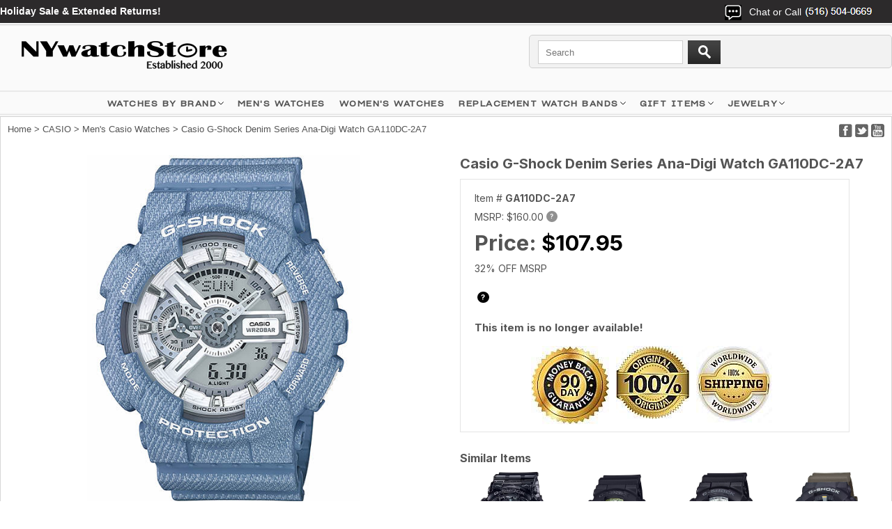

--- FILE ---
content_type: text/html
request_url: https://www.nywatchstore.com/ga110dc-2a7.html
body_size: 12713
content:
<!DOCTYPE html PUBLIC "-//W3C//DTD XHTML 1.0 Strict//EN" "http://www.w3.org/TR/xhtml1/DTD/xhtml1-strict.dtd"><html><head><meta charset="utf-8" /><title>Casio G-Shock Denim Series Ana-Digi Watch GA110DC-2A7</title><meta name="Description" content="Shop for an authentic, brand new Casio G-Shock Denim Series Ana-Digi Watch GA110DC-2A7 at NYWatchStore. Affordable worldwide shipping options. 90 Day moneyback guarantee." /><meta name="Keywords" content="Casio,G-Shock,Denim,Series,Ana-Digi,Watch,GA110DC-2A7" /><link href="https://fonts.googleapis.com/css2?family=Inter:wght@100..900&display=swap" rel="stylesheet">

<!-- Google Tag Manager -->
<script>(function(w,d,s,l,i){w[l]=w[l]||[];w[l].push({'gtm.start':
new Date().getTime(),event:'gtm.js'});var f=d.getElementsByTagName(s)[0],
j=d.createElement(s),dl=l!='dataLayer'?'&l='+l:'';j.async=true;j.src=
'https://www.googletagmanager.com/gtm.js?id='+i+dl;f.parentNode.insertBefore(j,f);
})(window,document,'script','dataLayer','GTM-WFM4KJPD');</script>
<!-- End Google Tag Manager -->

<meta name="viewport" content="width=device-width, initial-scale=1.0,minimum-scale=1.0" />

<link rel="shortcut icon" href="https://turbifycdn.com/ty/cdn/4-watches/favicon.ico" >
<link rel="icon" href="https://turbifycdn.com/ty/cdn/4-watches/favicon.ico" type="image/gif" >

<script type="text/javascript" src="https://fab26.com/inventory/js/sfd-jquery.min.js"></script>
<!--<script type="text/javascript" src="https://fab26.com/inventory/js/searchbuildfilters.js" async></script>-->

<link rel="stylesheet" type="text/css" href="https://fab26.com/inventory/css/sfd-style.css" />
<meta property="og:title" content="Casio G-Shock Denim Series Ana-Digi Watch GA110DC-2A7"><meta property="og:description" content="Shop for an authentic, brand new Casio G-Shock Denim Series Ana-Digi Watch GA110DC-2A7 at NYWatchStore. Affordable worldwide shipping options. 90 Day moneyback guarantee."><meta property="og:image" content="https://s.turbifycdn.com/aah/4-watches/casio-g-shock-denim-series-ana-digi-watch-ga110dc-2a7-79.jpg"><meta property="og:url" content="https://www.nywatchstore.com/ga110dc-2a7.html"><meta name="twitter:title" content="Casio G-Shock Denim Series Ana-Digi Watch GA110DC-2A7"><meta name="twitter:description" content="Shop for an authentic, brand new Casio G-Shock Denim Series Ana-Digi Watch GA110DC-2A7 at NYWatchStore. Affordable worldwide shipping options. 90 Day moneyback guarantee."><meta name="twitter:image" content="https://s.turbifycdn.com/aah/4-watches/casio-g-shock-denim-series-ana-digi-watch-ga110dc-2a7-79.jpg"><meta name="twitter:url" content="https://www.nywatchstore.com/ga110dc-2a7.html"><meta name="twitter:card" content="summary"><script language="JavaScript">
<!--
function MM_openBrWindow(theURL,winName,features) { //v2.0
  window.open(theURL,winName,features);
}
//-->
function clearText(thefield){
if (thefield.defaultValue==thefield.value)
thefield.value = ""
} 
</script></head><body><div class="header"><div class="wrapper" style="height:168px;"><script type="text/javascript" id="yfc_loader" src="https://turbifycdn.com/store/migration/loader-min-1.0.34.js?q=4-watches&ts=1769215790&p=1&h=secure.nywatchstore.com"></script> <div id="ys_superbar">
	   <div id="ys_cpers">
		<div id="yscp_welcome_msg"></div>
		<div id="yscp_signin_link"></div>
		<div id="yscp_myaccount_link"></div>
		<div id="yscp_signout_link"></div>
	   </div>
	   <div id="yfc_mini"></div>
	   <div class="ys_clear"></div>
	</div>
      <img src="https://sep.turbifycdn.com/ty/cdn/4-watches/mobile-menu-icon.png" alt="Menu" id="mobile-menu-icon" /><ul id="mobile-menu" style="display:none"><li><a href="#" class="plus" title="WATCHES BY BRAND">WATCHES BY BRAND</a><ul><li><a href="adidas.html" title="ADIDAS">ADIDAS</a></li><li><a href="casiobabyg.html" title="BABY-G">BABY-G</a></li><li><a href="bcbgeneration.html" title="BCBGeneration">BCBGeneration</a></li><li><a href="bcbg.html" title="BCBGMAXAZRIA">BCBGMAXAZRIA</a></li><li><a href="bulovamens.html" title="BULOVA">BULOVA</a></li><li><a href="ckcalvinklein.html" title="CALVIN KLEIN ck ">CALVIN KLEIN ck </a></li><li><a href="casio.html" title="CASIO">CASIO</a></li><li><a href="casioak-mods-ga2100.html" title="CASIOAK MODS">CASIOAK MODS</a></li><li><a href="cawaall.html" title="CATERPILLAR CAT">CATERPILLAR CAT</a></li><li><a href="citizenmens.html" title="CITIZEN">CITIZEN</a></li><li><a href="columbia.html" title="COLUMBIA">COLUMBIA</a></li><li><a href="dkny.html" title="DKNY">DKNY</a></li><li><a href="festinawatches.html" title="FESTINA">FESTINA</a></li><li><a href="casiogshock.html" title="G-SHOCK">G-SHOCK</a></li><li><a href="casio-g-shock-mods-metal.html" title="G-SHOCK MODS">G-SHOCK MODS</a></li><li><a href="guess.html" title="GUESS">GUESS</a></li><li><a href="hugoboss.html" title="HUGO BOSS">HUGO BOSS</a></li><li><a href="ice.html" title="ICE-WATCH">ICE-WATCH</a></li><li><a href="kennethcole.html" title="KENNETH COLE NY">KENNETH COLE NY</a></li><li><a href="luminoxwatches.html" title="LUMINOX">LUMINOX</a></li><li><a href="mido-watches.html" title="MIDO">MIDO</a></li><li><a href="maserati.html" title="MASERATI">MASERATI</a></li><li><a href="michaelkors.html" title="MICHAEL KORS">MICHAEL KORS</a></li><li><a href="nauticawatches.html" title="NAUTICA">NAUTICA</a></li><li><a href="orientwatches.html" title="ORIENT">ORIENT</a></li><li><a href="caspat.html" title="PATHFINDER (PRO TREK)">PATHFINDER (PRO TREK)</a></li><li><a href="philipp-plein-watches.html" title="PHILIPP PLEIN">PHILIPP PLEIN</a></li><li><a href="polar.html" title="POLAR">POLAR</a></li><li><a href="puma.html" title="PUMA">PUMA</a></li><li><a href="seiko.html" title="SEIKO">SEIKO</a></li><li><a href="skagen.html" title="SKAGEN">SKAGEN</a></li><li><a href="te.html" title="TED BAKER">TED BAKER</a></li><li><a href="timex.html" title="TIMEX">TIMEX</a></li><li><a href="toywatch.html" title="TOYWATCH">TOYWATCH</a></li><li><a href="vestal.html" title="VESTAL">VESTAL</a></li></ul></li><li><a href="sfd-search-results.html?q=gents+watch&amp;submit.x=0&amp;submit.y=0#sortby=-1&amp;sortdir=-1&amp;page=1&amp;numcols=4&amp;perpage=200" title="MEN'S WATCHES">MEN'S WATCHES</a></li><li><a href="sfd-search-results.html?q=women%27s&amp;submit.x=0&amp;submit.y=0#sortby=-1&amp;sortdir=-1&amp;page=1&amp;numcols=4&amp;perpage=200" title="WOMEN'S WATCHES">WOMEN'S WATCHES</a></li><li><a href="watchbands.html">REPLACEMENT WATCH BANDS</a></li>
<li><a href="ouriel.html">14K GOLD JEWELRY</a></li>
<li><a href="https://www.nywatchstore.com/sfd-search-results.html?q=clearance&submit.x=0&submit.y=0#sortby=-1&sortdir=-1&page=1&numcols=4&perpage=200" style="color:#f66;">CLEARANCE SALE</a></li>
<li><a href="mens-personalized-engraved-leather-bracelet.html">MEN'S ENGRAVED BRACELETS</a></li>
<li><a href="personalized-name-engraved-necklace-pendants.html">PERSONALIZED ENGRAVED NECKLACES</a></li>
<li><a href="mens-personalized-steel-cufflinks.html">PERSONALIZED CUFFLINKS</a></li>
<li><a href="womens-purse-clutch-wallets.html">LADIES PERSONALIZED WALLETS</a></li>
<li><a href="cellphonecases.html">PERSONALIZED PHONE CASES</a></li>
<li><a href="apple-airpods-cases.html">AIRPODS CASES</a></li>
<li><a href="zippolighters.html">ZIPPO LIGHTERS</a></li>
<li><a href="contact1.html">CONTACT US</a></li></ul><div class="topbar"><span class="livechat"></span><span class="ship"><B><a style="color:#fff;" href="https://www.nywatchstore.com/sfd-search-results.html?q=clearance&submit.x=0&submit.y=0#sortby=-1&sortdir=-1&page=1&numcols=4&perpage=96"> Holiday Sale & Extended Returns!</a></B></span><span class="login"><span>Chat or Call</span> <img src="https://sep.turbifycdn.com/ty/cdn/4-watches/sfd-header-phone-number.jpg?v1" alt="Chat or Call" />
<div class="dropdown">
	<a href="tel:+15165040669" class="calllink" title="Tap here to call us!" target="_blank" rel="noopener">Call</a>
	<!--<a href="#" class="livechatlink" title="Tap here to Live Chat">Chat</a>-->
	<a href="https://api.whatsapp.com/send?phone=15165040669&text=Hi&source=&data=&app_absent=" class="whatsapplink" title="Tap here to Live Chat" target="_blank" rel="noopener">WhatsApp</a>
	<a href="mailto:info@nywatchstore.com" class="emaillink" title="Tap here to Email us!" target="_blank" rel="noopener">Email</a>
</div></span><span id="TinyCountryFlag" style="margin-left:20px;"></span></div><a href="index.html" class="logo-link" title="Brand Name Wrist Watches"><img src="https://s.turbifycdn.com/aah/4-watches/orient-4.jpg" width="371" height="62" border="0" hspace="0" vspace="0" alt="Brand Name Wrist Watches" class="logo" /></a><!--
<form action="http://www.nywatchstore.com/nsearch.html" class="search">
	<input type="hidden" name="vwcatalog" value="4-watches" />
	<input type="search" id="livesearch" name="query" class="query" value="" placeholder="Search" autocomplete="off">
	<input type="image" name="submit" class="searchgo" src="https://turbifycdn.com/ty/cdn/4-watches/go.gif" />
	<a href="https://secure.nywatchstore.com/4-watches/cgi-bin/wg-order?4-watches" class="vc">View Cart</a>
</form>
-->
<form action="sfd-search-results.html" class="search" method="get">
	<input type="search" id="livesearch" name="q" class="query" value="" placeholder="Search" autocomplete="off">
	<input type="image" name="submit" class="searchgo" src="https://turbifycdn.com/ty/cdn/4-watches/go.gif" />
	<a href="https://secure.nywatchstore.com/4-watches/cgi-bin/wg-order?4-watches" class="vc">View Cart</a>
</form><div id="livesearchresult"></div><div class="ship2"><b><a style="color:#f66;" href="https://www.nywatchstore.com/sfd-search-results.html?q=clearance&submit.x=0&submit.y=0#sortby=-1&sortdir=-1&page=1&numcols=4&perpage=96"> Holiday Sale & Extended Returns!</a></b></div></div><div class="site-nav"><div class="site-nav__items"><div class="site-nav__item has-menu"><a href="#" class="site-nav__link" title="Watches by Brand">WATCHES BY BRAND</a><div class="nav-menu-container absolute left-0 w-full overflow-hidden hidden lg:block z-2"><div class="nav-menu w-full bg-gray-75 z-1"><div class="container contained"><div class="mega-menu__cols"><div class="mega-menu__links grid-container"><div class="block"><div class="box"><div class="letter">A</div><a href="adidas.html" title="ADIDAS">ADIDAS</a></div><div class="box"><div class="letter">B</div><a href="casiobabyg.html" title="BABY-G">BABY-G</a><a href="bcbgeneration.html" title="BCBGeneration">BCBGeneration</a><a href="bcbg.html" title="BCBGMAXAZRIA">BCBGMAXAZRIA</a><a href="bulovamens.html" title="BULOVA">BULOVA</a></div><div class="box"><div class="letter">C</div><a href="ckcalvinklein.html" title="CALVIN KLEIN ck ">CALVIN KLEIN ck </a><a href="casio.html" title="CASIO">CASIO</a><a href="casioak-mods-ga2100.html" title="CASIOAK MODS">CASIOAK MODS</a><a href="cawaall.html" title="CATERPILLAR CAT">CATERPILLAR CAT</a><a href="citizenmens.html" title="CITIZEN">CITIZEN</a><a href="columbia.html" title="COLUMBIA">COLUMBIA</a></div></div><div class="block"><div class="box"><div class="letter">D</div><a href="diesel.html" title="DIESEL">DIESEL</a><a href="dkny.html" title="DKNY">DKNY</a></div><div class="box"><div class="letter">F</div><a href="festinawatches.html" title="FESTINA">FESTINA</a></div><div class="box"><div class="letter">G</div><a href="casiogshock.html" title="G-SHOCK">G-SHOCK</a><a href="casio-g-shock-mods-metal.html" title="G-SHOCK MODS">G-SHOCK MODS</a><a href="guess.html" title="GUESS">GUESS</a><a href="gifts.html" title="GIFT ITEMS">GIFT ITEMS</a></div><div class="box"><div class="letter">H</div><a href="hugoboss.html" title="HUGO BOSS">HUGO BOSS</a></div><div class="box"><div class="letter">I</div><a href="ice.html" title="ICE-WATCH">ICE-WATCH</a></div></div><div class="block"><div class="box"><div class="letter">J</div><a href="junghans-watches.html" title="JUNGHANS">JUNGHANS</a></div><div class="box"><div class="letter">K</div><a href="kennethcole.html" title="KENNETH COLE NY">KENNETH COLE NY</a></div><div class="box"><div class="letter">L</div><a href="luminoxwatches.html" title="LUMINOX">LUMINOX</a></div><div class="box"><div class="letter">M</div><a href="maserati.html" title="MASERATI">MASERATI</a><a href="michaelkors.html" title="MICHAEL KORS">MICHAEL KORS</a><a href="menswatches.html" title="MEN'S WATCHES">MEN'S WATCHES</a><a href="mido-watches.html" title="MIDO">MIDO</a></div><div class="box"><div class="letter">N</div><a href="nauticawatches.html" title="NAUTICA">NAUTICA</a></div></div><div class="block"><div class="box"><div class="letter">O</div><a href="orientwatches.html" title="ORIENT">ORIENT</a></div><div class="box"><div class="letter">P</div><a href="caspat.html" title="PATHFINDER (PRO TREK)">PATHFINDER (PRO TREK)</a><a href="philipp-plein-watches.html" title="PHILIPP PLEIN">PHILIPP PLEIN</a><a href="puma.html" title="PUMA">PUMA</a></div><div class="box"><div class="letter">R</div><a href="watchbands.html" title="Replacement Watch Bands">Replacement Watch Bands</a></div><div class="box"><div class="letter">S</div><a href="seiko.html" title="SEIKO">SEIKO</a><a href="skagen.html" title="SKAGEN">SKAGEN</a><a href="category.html" title="SHOP BY CATEGORY">SHOP BY CATEGORY</a><a href="shopbybrand.html" title="SHOP BY BRAND">SHOP BY BRAND</a></div></div><div class="block"><div class="box"><div class="letter">T</div><a href="te.html" title="TED BAKER">TED BAKER</a><a href="timex.html" title="TIMEX">TIMEX</a><a href="toywatch.html" title="TOYWATCH">TOYWATCH</a><a href="tissot.html" title="TISSOT 1853">TISSOT 1853</a></div><div class="box"><div class="letter">V</div><a href="vestal.html" title="VESTAL">VESTAL</a><a href="victorinox.html" title="VICTORINOX">VICTORINOX</a></div><div class="box"><div class="letter">W</div><a href="wengerwatches.html" title="WENGER">WENGER</a></div><div class="box"><div class="letter">Z</div><a href="zippolighters.html" title="ZIPPO LIGHTERS">ZIPPO LIGHTERS</a><a href="archived.html" title="Zereshk">Zereshk</a></div></div></div></div></div></div></div><div class="nav-veil nav-menu-veil hidden lg:block"></div></div><div class="site-nav__item"><a href="https://www.nywatchstore.com/sfd-search-results.html?q=gents+watch&submit.x=0&submit.y=0#sortby=-1&sortdir=-1&page=1&numcols=4&perpage=200" class="site-nav__link" title="Explore a Variety of Men's Watches">MEN'S WATCHES</a></div>
<div class="site-nav__item"><a href="https://www.nywatchstore.com/sfd-search-results.html?q=women%27s&submit.x=0&submit.y=0#sortby=-1&sortdir=-1&page=1&numcols=4&perpage=200" class="site-nav__link" title="Explore a Variety of Women's Watches">WOMEN'S WATCHES</a></div><div class="site-nav__item has-menu"><a href="watchbands.html" class="site-nav__link" title="Replacement Watch Bands">Replacement Watch Bands</a><div class="nav-menu-container absolute left-0 w-full overflow-hidden hidden lg:block z-2 text-black"><div class="nav-menu w-full bg-gray-75 z-1 transform-gpu"><div class="container contained"><div class="mega-menu__cols gridcols"><div class="mega-menu__links"><h2>Replacement Watch Bands</h2><div class="links"><a href="lewast.html" title="Leather Watch Straps">Leather Watch Straps</a><a href="mewaba.html" title="Metal Watch Bands">Metal Watch Bands</a><a href="siwaba.html" title="Silicone Watch Bands">Silicone Watch Bands</a><a href="cewaba.html" title="Ceramic Watch Bands">Ceramic Watch Bands</a><a href="nywast.html" title="Nylon Watch Straps">Nylon Watch Straps</a><a href="woodbands.html" title="Wooden Watch Bands">Wooden Watch Bands</a><a href="replacement-watch-bands.html" title="Replacement Bands by Name Brand">Replacement Bands by Name Brand</a><a href="rebabysi.html" title="Replacement Bands By Size">Replacement Bands By Size</a><a href="curved-end-watch-bands.html" title="Curved End Watch Bands">Curved End Watch Bands</a></div></div><div class="mega-menu-imgs"><table width="100%">
	<tr>
		<td>
			<a href="mewaba.html" title="Metal Watch Bracelets"><img src="https://sep.turbifycdn.com/ty/cdn/4-watches/nav-steel-bands.jpg" alt="Metal watch bracelet" /></a>
			<a href="mewaba.html" title="Metal Watch Bands">Metal Watch Bracelets</a>
		</td>
		<td>
			<a href="lewast.html" title="Leather Watch Straps"><img src="https://sep.turbifycdn.com/ty/cdn/4-watches/nav-leather-bands.jpg" alt="Leather Watch Straps" /></a>
			<a href="lewast.html" title="Leather Watch Straps">Leather Watch Straps</a>
		</td>
	</tr>
</table></div></div></div></div></div><div class="nav-veil nav-menu-veil hidden lg:block"></div></div><div class="site-nav__item has-menu"><a href="gifts.html" class="site-nav__link" title="GIFT ITEMS">GIFT ITEMS</a><div class="nav-menu-container absolute left-0 w-full overflow-hidden hidden lg:block z-2 text-black"><div class="nav-menu w-full bg-gray-75 z-1 transform-gpu"><div class="container contained"><div class="mega-menu__cols gridcols"><div class="mega-menu__links"><h2>GIFT ITEMS</h2><div class="links"><a href="zippolighters.html" title="ZIPPO LIGHTERS">ZIPPO LIGHTERS</a><a href="personalized-name-engraved-necklace-pendants.html" title="Personalized Necklace Pendants">Personalized Necklace Pendants</a><a href="mens-personalized-engraved-leather-bracelet.html" title="Personalized Leather Bracelets">Personalized Leather Bracelets</a><a href="dog-tags-necklaces.html" title="Laser Engraved Dog Tags">Laser Engraved Dog Tags</a><a href="mens-personalized-steel-cufflinks.html" title="Personalized Cufflinks">Personalized Cufflinks</a><a href="apple-airpods-cases.html" title="Apple Airpods Cases">Apple Airpods Cases</a><a href="cellphonecases.html" title="Personalized Phone Cases">Personalized Phone Cases</a><a href="womens-purse-clutch-wallets.html" title="Personalized Ladies Purses">Personalized Ladies Purses</a><a href="jewelry.html" title="JEWELRY">JEWELRY</a></div></div><div class="mega-menu-imgs"><table width="100%">
	<tr>
		<td>
			<a href="mens-personalized-steel-cufflinks.html" title="Personalized Cufflinks"><img src="https://sep.turbifycdn.com/ty/cdn/4-watches/nav-cufflinks-logo2.jpg" alt="Personalized Cufflinks" /></a>
			<a href="mens-personalized-steel-cufflinks.html" title="Personalized Cufflinks">Personalized Cufflinks</a>
		</td>
		<td>
			<a href="mens-personalized-engraved-leather-bracelet.html" title="Personalized Bracelets"><img src="https://sep.turbifycdn.com/ty/cdn/4-watches/nav-bracelet-logo.jpg" alt="Personalized Bracelets" /></a>
			<a href="mens-personalized-engraved-leather-bracelet.html" title="Personalized Bracelets">Personalized Bracelets</a>
		</td>
	</tr>
</table></div></div></div></div></div><div class="nav-veil nav-menu-veil hidden lg:block"></div></div><div class="site-nav__item has-menu"><a href="jewelry.html" class="site-nav__link" title="JEWELRY">JEWELRY</a><div class="nav-menu-container absolute left-0 w-full overflow-hidden hidden lg:block z-2 text-black"><div class="nav-menu w-full bg-gray-75 z-1 transform-gpu"><div class="container contained"><div class="mega-menu__cols gridcols"><div class="mega-menu__links"><h2>JEWELRY</h2><div class="links"><a href="personalized-name-engraved-necklace-pendants.html" title="Personalized Necklace Pendants">Personalized Necklace Pendants</a><a href="mens-personalized-engraved-leather-bracelet.html" title="Personalized Leather Bracelets">Personalized Leather Bracelets</a><a href="dog-tags-necklaces.html" title="Laser Engraved Dog Tags">Laser Engraved Dog Tags</a></div></div><div class="mega-menu-imgs"><table width="100%">
	<tr>
		<td>
			<a href="personalized-name-engraved-necklace-pendants.html" title="Personalized Engraved Pendants"><img src="https://sep.turbifycdn.com/ty/cdn/4-watches/nav-pendant-logo.jpg" alt="Personalized Engraved Pendants" /></a>
			<a href="personalized-name-engraved-necklace-pendants.html" title="Personalized Engraving Necklace Pendants">Personalized Engraved Pendants</a>
		</td>
		<td>
			<a href="dog-tags-necklaces.html" title="Laser Engraved Dog Tags"><img src="https://sep.turbifycdn.com/ty/cdn/4-watches/nav-dogtag-logo.jpg" alt="Laser Engraved Dog Tags" /></a>
			<a href="dog-tags-necklaces.html" title="Laser Engraved Dog Tags">Laser Engraved Dog Tags</a>
		</td>
	</tr>
</table></div></div></div></div></div><div class="nav-veil nav-menu-veil hidden lg:block"></div></div></div></div></div><div class="wrapper"><div class="middle"><div class="social2"><a href="https://www.facebook.com/pages/NYWatchStorecom/132543873489008"><img src="https://turbifycdn.com/ty/cdn/4-watches/mb-social-btn1.jpg" alt="Facebook" /></a>
<a href="#"><img src="https://turbifycdn.com/ty/cdn/4-watches/mb-social-btn2.jpg" alt="Twitter" /></a>
<a href="https://www.youtube.com/user/nywatchstore"><img src="https://turbifycdn.com/ty/cdn/4-watches/mb-social-btn3.jpg" alt="Youtube" /></a></div><div class="item-br"><div class="breadcrumbs"><a href="index.html">Home</a> &gt; <a href="casio.html">CASIO</a> &gt; <a href="mecawa1.html">Men's Casio Watches</a> &gt; Casio G-Shock Denim Series Ana-Digi Watch GA110DC-2A7</div></div><div itemscope="itemscope" itemtype="http://schema.org/Product"><meta content="http://nywatchstore.com/ga110dc-2a7.html" itemprop="url" /><div itemscope="itemscope" itemtype="https://schema.org/Brand" itemprop="brand"><meta content="Casio" itemprop="name" /></div><meta content="Casio" itemprop="manufacturer" /><meta content="Blue" itemprop="color" /><meta content="GA110DC-2A7" itemprop="sku" /><meta content="GA110DC-2A7" itemprop="mpn" /><meta content="GA110DC-2A7" itemprop="model" /><div class="itemcell1"><div class="desktop-imgs" style="display:block !important;"><div><a href="https://s.turbifycdn.com/aah/4-watches/casio-g-shock-denim-series-ana-digi-watch-ga110dc-2a7-79.jpg" class="jqzoom fancybox" title="Casio G-Shock Denim Series Ana-Digi Watch GA110DC-2A7" rel="gal1" rev="insets"><img style="width:auto;max-height:500px;" itemprop="image" src="https://s.turbifycdn.com/aah/4-watches/casio-g-shock-denim-series-ana-digi-watch-ga110dc-2a7-79.jpg" alt="Casio G-Shock Denim Series Ana-Digi Watch GA110DC-2A7" /></a></div><div class="clear"></div><ul class="insets-ul"><li class="youtube"><a href="https://www.youtube.com/embed/tU_YelUSYW0" class="iframevideoitempage fancybox.iframe" title="Casio G-Shock Denim Series Ana-Digi Watch GA110DC-2A7"><img src="https://s.turbifycdn.com/aah/4-watches/men-s-luminox-bear-grylls-survival-sea-series-watch-3723-98.jpg" width="74" height="76" border="0" hspace="0" vspace="0" alt="YouTube Video" /></a></li><script>$(document).ready(function() {$(".iframevideoitempage").fancybox({maxWidth:1050, maxHeight:600, fitToView:false, width:'70%', height:'70%', autoSize:false, closeClick:false, openEffect:'none', closeEffect:'none'});})</script><li><table><tr><td><a href="https://s.turbifycdn.com/aah/4-watches/casio-g-shock-denim-series-ana-digi-watch-ga110dc-2a7-79.jpg" class="zoomThumbActive" title="Casio G-Shock Denim Series Ana-Digi Watch GA110DC-2A7" rev="insets" rel="{gallery: 'gal1', smallimage: 'https://s.turbifycdn.com/aah/4-watches/casio-g-shock-denim-series-ana-digi-watch-ga110dc-2a7-83.jpg',largeimage: 'https://s.turbifycdn.com/aah/4-watches/casio-g-shock-denim-series-ana-digi-watch-ga110dc-2a7-79.jpg'}"><img src="https://s.turbifycdn.com/aah/4-watches/casio-g-shock-denim-series-ana-digi-watch-ga110dc-2a7-84.jpg" alt="Casio G-Shock Denim Series Ana-Digi Watch GA110DC-2A7" /></a></td></tr></table></li><li><table><tr><td><a href="https://s.turbifycdn.com/aah/4-watches/casio-g-shock-denim-series-ana-digi-watch-ga110dc-2a7-80.jpg" title="Casio G-Shock Denim Series Ana-Digi Watch GA110DC-2A7" rev="insets" rel="{gallery: 'gal1', smallimage: 'https://s.turbifycdn.com/aah/4-watches/casio-g-shock-denim-series-ana-digi-watch-ga110dc-2a7-80.jpg',largeimage: 'https://s.turbifycdn.com/aah/4-watches/casio-g-shock-denim-series-ana-digi-watch-ga110dc-2a7-80.jpg'}"><img src="https://s.turbifycdn.com/aah/4-watches/casio-g-shock-denim-series-ana-digi-watch-ga110dc-2a7-85.jpg" alt="Casio G-Shock Denim Series Ana-Digi Watch GA110DC-2A7" /></a></td></tr></table></li><li><table><tr><td><a href="https://s.turbifycdn.com/aah/4-watches/casio-g-shock-denim-series-ana-digi-watch-ga110dc-2a7-80.jpg" title="Casio G-Shock Denim Series Ana-Digi Watch GA110DC-2A7" rev="insets" rel="{gallery: 'gal1', smallimage: 'https://s.turbifycdn.com/aah/4-watches/casio-g-shock-denim-series-ana-digi-watch-ga110dc-2a7-80.jpg',largeimage: 'https://s.turbifycdn.com/aah/4-watches/casio-g-shock-denim-series-ana-digi-watch-ga110dc-2a7-80.jpg'}"><img src="https://s.turbifycdn.com/aah/4-watches/casio-g-shock-denim-series-ana-digi-watch-ga110dc-2a7-85.jpg" alt="Casio G-Shock Denim Series Ana-Digi Watch GA110DC-2A7" /></a></td></tr></table></li><li><table><tr><td><a href="https://s.turbifycdn.com/aah/4-watches/casio-g-shock-black-digital-analog-watch-ga400gb-1a4-199.jpg" title="Casio G-Shock Denim Series Ana-Digi Watch GA110DC-2A7" rev="insets" rel="{gallery: 'gal1', smallimage: 'https://s.turbifycdn.com/aah/4-watches/casio-g-shock-black-digital-analog-watch-ga400gb-1a4-199.jpg',largeimage: 'https://s.turbifycdn.com/aah/4-watches/casio-g-shock-black-digital-analog-watch-ga400gb-1a4-199.jpg'}"><img src="https://s.turbifycdn.com/aah/4-watches/casio-g-shock-black-digital-analog-watch-ga400gb-1a4-201.jpg" alt="Casio G-Shock Denim Series Ana-Digi Watch GA110DC-2A7" /></a></td></tr></table></li></ul></div></div><div class="itemcell2"><b><h1 class="item" itemprop="name">Casio G-Shock Denim Series Ana-Digi Watch GA110DC-2A7</h1></b><div class="pit"><div class="form" itemscope="itemscope" itemtype="http://schema.org/Offer" itemprop="offers"><meta content="https://schema.org/OutOfStock" itemprop="availability" /><meta content="https://schema.org/NewCondition" itemprop="itemCondition" /><meta content="USD" itemprop="priceCurrency" /><meta content itemprop="weight" /><div itemtype="http://schema.org/MerchantReturnPolicy" itemprop="hasMerchantReturnPolicy" itemscope="itemscope"><meta content="US" itemprop="applicableCountry" /><meta content="https://schema.org/MerchantReturnFiniteReturnWindow" itemprop="returnPolicyCategory" /><meta content="90" itemprop="merchantReturnDays" /><meta content="https://schema.org/ReturnByMail" itemprop="returnMethod" /><meta content="https://schema.org/FreeReturn" itemprop="returnFees" /></div><div itemtype="http://schema.org/OfferShippingDetails" itemprop="shippingDetails" itemscope="itemscope"><div itemtype="http://schema.org/MonetaryAmount" itemprop="shippingRate" itemscope="itemscope"><meta content="" itemprop="value" /><meta content="USD" itemprop="currency" /></div><div itemtype="http://schema.org/DefinedRegion" itemprop="shippingDestination" itemscope="itemscope"><meta content="US" itemprop="addressCountry" /></div><div itemtype="http://schema.org/ShippingDeliveryTime" itemprop="deliveryTime" itemscope="itemscope"><div itemtype="http://schema.org/QuantitativeValue" itemprop="handlingTime" itemscope="itemscope"><meta content="0" itemprop="minValue" /><meta content="1" itemprop="maxValue" /><meta content="DAY" itemprop="unitCode" /></div><div itemtype="http://schema.org/QuantitativeValue" itemprop="transitTime" itemscope="itemscope"><meta content="2" itemprop="minValue" /><meta content="7" itemprop="maxValue" /><meta content="DAY" itemprop="unitCode" /></div></div></div><div itemtype="http://schema.org/OfferShippingDetails" itemprop="shippingDetails" itemscope="itemscope"><div itemtype="http://schema.org/MonetaryAmount" itemprop="shippingRate" itemscope="itemscope"><meta content="15.95" itemprop="value" /><meta content="USD" itemprop="currency" /></div><div itemtype="http://schema.org/DefinedRegion" itemprop="shippingDestination" itemscope="itemscope"><meta content="US" itemprop="addressCountry" /></div><div itemtype="http://schema.org/ShippingDeliveryTime" itemprop="deliveryTime" itemscope="itemscope"><div itemtype="http://schema.org/QuantitativeValue" itemprop="handlingTime" itemscope="itemscope"><meta content="0" itemprop="minValue" /><meta content="1" itemprop="maxValue" /><meta content="DAY" itemprop="unitCode" /></div><div itemtype="http://schema.org/QuantitativeValue" itemprop="transitTime" itemscope="itemscope"><meta content="2" itemprop="minValue" /><meta content="3" itemprop="maxValue" /><meta content="DAY" itemprop="unitCode" /></div></div></div><div itemtype="http://schema.org/OfferShippingDetails" itemprop="shippingDetails" itemscope="itemscope"><div itemtype="http://schema.org/MonetaryAmount" itemprop="shippingRate" itemscope="itemscope"><meta content="45.00" itemprop="value" /><meta content="USD" itemprop="currency" /></div><div itemtype="http://schema.org/DefinedRegion" itemprop="shippingDestination" itemscope="itemscope"><meta content="US" itemprop="addressCountry" /></div><div itemtype="http://schema.org/ShippingDeliveryTime" itemprop="deliveryTime" itemscope="itemscope"><div itemtype="http://schema.org/QuantitativeValue" itemprop="handlingTime" itemscope="itemscope"><meta content="0" itemprop="minValue" /><meta content="1" itemprop="maxValue" /><meta content="DAY" itemprop="unitCode" /></div><div itemtype="http://schema.org/QuantitativeValue" itemprop="transitTime" itemscope="itemscope"><meta content="1" itemprop="minValue" /><meta content="2" itemprop="maxValue" /><meta content="DAY" itemprop="unitCode" /></div></div></div><div itemtype="http://schema.org/OfferShippingDetails" itemprop="shippingDetails" itemscope="itemscope"><div itemtype="http://schema.org/MonetaryAmount" itemprop="shippingRate" itemscope="itemscope"><meta content="12.95" itemprop="value" /><meta content="USD" itemprop="currency" /></div><div itemtype="http://schema.org/DefinedRegion" itemprop="shippingDestination" itemscope="itemscope"><meta content="CA" itemprop="addressCountry" /></div><div itemtype="http://schema.org/ShippingDeliveryTime" itemprop="deliveryTime" itemscope="itemscope"><div itemtype="http://schema.org/QuantitativeValue" itemprop="handlingTime" itemscope="itemscope"><meta content="0" itemprop="minValue" /><meta content="1" itemprop="maxValue" /><meta content="DAY" itemprop="unitCode" /></div><div itemtype="http://schema.org/QuantitativeValue" itemprop="transitTime" itemscope="itemscope"><meta content="5" itemprop="minValue" /><meta content="14" itemprop="maxValue" /><meta content="DAY" itemprop="unitCode" /></div></div></div><meta content="0889232113050" itemprop="gtin13" /><meta content="107.95" itemprop="price" /><div class="code">Item # <b>GA110DC-2A7</b></div><div class="pr">MSRP: <span id="rprice" data-value="$160.00">$160.00</span><div class="question-mark-icon"><div class="q-icon">?</div><div class="qm-tooltip"><div class="question-mark">MSRP - Manufacturers Suggested Retail Price. This price is for informational purposes only and in no way reflects what this item normally sells for. MSRP can be changed without notice by the manufacturer.</div></div></div></div><div class="spr">Price: <span id="sprice" data-value="$107.95">$107.95</span></div><div class="pr">32% OFF MSRP</div><div class="price-message"><script src="https://fab26.com/inventory/getavailabilitytext.php?pcode=GA110DC-2A7"></script><div class="question-mark-icon"><div class="q-icon">?</div><div class="qm-tooltip"><div class="question-mark">IN STOCK items are shipped within one business day (Mon-Fri). Orders Placed before 9AM eastern time will be shipped the same day.</div></div></div></div><div class="ofs">This item is no longer available!</div><br /><table border="0" cellspacing="0" cellpadding="0" id="ysw-promo-links"><tr><td><a href="ga110dc-2a7.html#" title="90 Day Money Back Guarantee" onClick='MM_openBrWindow("logo1.html","promo","toolbar=no, menubar=no,location=no,scrollbars=yes,resizable=yes,width=350,height=350");return false;'><img src="https://s.turbifycdn.com/aah/4-watches/men-s-orient-2nd-generation-bambino-automatic-classic-watch-fac00009n0-92.jpg" width="112" height="113" align="left" border="0" hspace="0" vspace="0" alt="90 Day Money Back Guarantee" /></a></td><td><a href="ga110dc-2a7.html#" title="100% Original" onClick='MM_openBrWindow("logo2.html","promo","toolbar=no, menubar=no,location=no,scrollbars=yes,resizable=yes,width=350,height=350");return false;'><img src="https://s.turbifycdn.com/aah/4-watches/men-s-casio-enticer-black-multi-function-sports-watch-mtd1075bk-1a2v-52.jpg" width="105" height="105" align="left" border="0" hspace="0" vspace="0" alt="100% Original" /></a></td><td><a href="ga110dc-2a7.html#" title="Worldwide Shipping" onClick='MM_openBrWindow("logo4.html","promo","toolbar=no, menubar=no,location=no,scrollbars=yes,resizable=yes,width=350,height=350");return false;'><img src="https://s.turbifycdn.com/aah/4-watches/men-s-orient-2nd-generation-bambino-automatic-classic-watch-fac00009n0-94.jpg" width="109" height="110" align="left" border="0" hspace="0" vspace="0" alt="Worldwide Shipping" /></a></td></tr></table></div></div><br /><div class="youtube-mobile"><iframe width="560" height="315" src="https://www.youtube.com/embed/tU_YelUSYW0" frameborder="0" allowfullscreen></iframe></div><div class="similaritems"><h3>Similar Items</h3><script type="text/javascript" src="https://fab26.com/inventory/similar-items.php?query=casio GA1&limit=10"></script></div><div style="text-align:center;margin-right:40px;"><a href="https://www.facebook.com/share.php?u=http://nywatchstore.com/ga110dc-2a7.html&amp;title=Casio G-Shock Denim Series Ana-Digi Watch GA110DC-2A7" title="Share on Facebook" rel="noopener" target="_blank"><img src="https://sep.turbifycdn.com/ty/cdn/4-watches/facebook-icon.gif?t=1769215791&" alt="Facebook" /></a><a href="http://twitter.com/share" title="Share on Twitter" rel="noopener" target="_blank"><img src="https://sep.turbifycdn.com/ty/cdn/4-watches/twit-icon2.gif?t=1769215791&" alt="Twitter" /></a><a href="http://pinterest.com/pin/create/bookmarklet/?media=https://s.turbifycdn.com/aah/4-watches/casio-g-shock-denim-series-ana-digi-watch-ga110dc-2a7-86.jpg&amp;url=http://nywatchstore.com/ga110dc-2a7.html&amp;is_video=false&amp;description=Casio G-Shock Denim Series Ana-Digi Watch GA110DC-2A7" title="Share on Pinterest" rel="noopener" target="_blank"><img src="https://sep.turbifycdn.com/ty/cdn/4-watches/pinit-icon.gif?t=1769215791&" alt="Pinterest" /></a></div></div><div class="clear"></div><div class="replacementbands"><h3>Replacement Bands For G-Shock GA110DC-2A7</h3><div class="slick-slider-replacements"><div class="slide"><form method="POST" action="https://order.store.turbify.net/4-watches/cgi-bin/wg-order?4-watches"><a href="5002-metal-replacement-band-ga110.html" title="Black Metal Steel Replacement Band Fits Casio G-Shock Watch GA110 GA-110 #5002"><img src="https://s.turbifycdn.com/aah/4-watches/black-metal-steel-replacement-band-fits-casio-g-shock-watch-ga110-ga-110-5002-87.jpg" width="170" height="170" border="0" hspace="0" vspace="0" alt="Black Metal Steel Replacement Band Fits Casio G-Shock Watch GA110 GA-110 #5002" /></a><input type="image" title="Add to Cart" src="https://s.turbifycdn.com/aah/4-watches/stainless-steel-metal-bracelet-replacement-21mm-watch-band-double-locking-clasp-5003-59.jpg" /><input name="vwcatalog" type="hidden" value="4-watches" /><input name="vwitem" type="hidden" value="5002-metal-replacement-band-ga110" /><a href="5002-metal-replacement-band-ga110.html" class="name" title="Black Metal Steel Replacement Band Fits Casio G-Shock Watch GA110 GA-110 #5002">Black Metal Steel Replacement Band Fits Casio G-Shock Watch GA110 GA-110 #5002</a><div class="spr">$24.95</div><input type="hidden" name=".autodone" value="https://www.nywatchstore.com/ga110dc-2a7.html" /></form></div></div></div><div class="itemdesc"><h2>DESCRIPTION</h2><div itemprop="description"><ul>
  <li> Gents Casio GShock denim watch collection GA-110DC-2A7.</li>
  <li>Band Type: Resin.</li>
  <li> Color: Black and Blue.</li>
  <li> Dial Code: Ana-Digi.</li>
  <li> Shock Resistant.</li>
  <li> 200M Water Resistant.</li>
  <li> Magnetic Resistant.</li>
  <li> Auto LED Light with Afterglow.</li>
  <li> World Time 29 time zones (48 cities + UTC) city code display, daylight 
    saving on/off.</li>
  <li>5 Daily Alarms (4 one-time alarms and 1 snooze alarm).</li>
  <li> Hourly Time Signal.</li>
  <li> 1/1000 Second Stopwatch.</li>
  <li> Countdown Timer.</li>
  <li> 12/24 Hour Formats.</li>
  <li> Button Operation Tone on/off.</li>
  <li>Battery: CR1220.</li>
  <li> Size of case/total weight 51mm/56G.</li>
  <li>Comes with original box and booklet.</li>
  <li>Warranty: One year.</li>
</ul></div><div class="info-block"><h4 class="title">General Information</h4><table class="table-gen-info"><tr><td>BRAND</td><td>Casio</td></tr><tr><td>MODEL</td><td>GA110DC-2A7</td></tr><tr><td>UPC CODE</td><td>889232113050</td></tr><tr><td>DEPARTMENT</td><td>Watch</td></tr><tr><td>CATEGORY</td><td>Watch</td></tr><tr><td>GENDER</td><td>men</td></tr><tr><td>MOVEMENT</td><td>Quartz: Battery</td></tr><tr><td>FEATURES</td><td>GA-110DC-2A7</td></tr><tr><td>WATER RESISTANCE</td><td>Water Resistant</td></tr><tr><td>WARRANTY</td><td>1 Year</td></tr></table></div><div class="info-block"><h4 class="title">Case Information</h4><table class="table-gen-info"><tr><td>CASE DIAMETER</td><td>51 mm.</td></tr><tr><td>CASE MATERIAL</td><td>Plastic</td></tr><tr><td>CASE SHAPE</td><td>Circular</td></tr><tr><td>CASE COLOR</td><td>Blue</td></tr><tr><td>DISPLAY TYPE</td><td>Analog & Digital</td></tr></table></div><div class="info-block"><h4 class="title">Strap Information</h4><table class="table-gen-info"><tr><td>STRAP COLOR</td><td>Blue</td></tr></table></div></div></div><div class="badges"><table border="0" cellspacing="0" cellpadding="0" width="919">
  <tr> 
    <td width="134" bgcolor="#FFFFFF" align="left" valign="top" height="46"> 
      <div align="center"><a href="https://www.bbb.org/new-york-city/business-reviews/watches-dealers/top-one-international-in-great-neck-ny-74244/" target="_blank" rel="noopener" title="BBB Accredited Business"><img src="https://turbifycdn.com/ty/cdn/4-watches/BBBA.jpg" width="75" height="75" border="0" alt="BBB Accredited Business"></a></div>
    </td>
    <td width="131" bgcolor="#FFFFFF" align="left" valign="top" height="46"> 
      <div align="center"><img src="https://turbifycdn.com/ty/cdn/4-watches/amazon2.jpg" title="Amazon Payments" alt="Amazon Payments"></div>
    </td>
    <td width="211" bgcolor="#FFFFFF" align="left" valign="top" height="46"> 
      <div align="center"> <img src="https://turbifycdn.com/ty/cdn/4-watches/pp.jpg" width="149" height="70" title="PayPal Payments" alt="PayPal Payments"></div>
    </td>
    <td width="155" bgcolor="#FFFFFF" align="left" valign="top" height="46"> 
      <div align="center"><a href="returns.html" title="90 Day Money Back Guarantee"><img src="https://turbifycdn.com/ty/cdn/4-watches/90mb.jpg" width="106" height="90" border="0" alt="90 Day Money Back Guarantee"></a></div>
    </td>
    <td width="158" bgcolor="#FFFFFF" align="left" valign="top" height="46"> 
      <div align="center"><!-- McAfee Secure Trustmark for www.nywatchstore.com --> 
        <a target="_blank" href="https://www.mcafeesecure.com/verify?host=www.nywatchstore.com" title="McAfee SECURE sites help keep you safe from identity theft, credit card fraud, spyware, spam, viruses and online scams" alt="McAfee SECURE sites help keep you safe from identity theft, credit card fraud, spyware, spam, viruses and online scams" rel="noopener"><img class="mfes-trustmark mfes-trustmark-hover" border="0" src="//cdn.ywxi.net/meter/www.nywatchstore.com/101.gif" width="125" height="55" alt="McAfee SECURE sites help keep you safe from identity theft, credit card fraud, spyware, spam, viruses and online scams" alt="McAfee SECURE sites help keep you safe from identity theft, credit card fraud, spyware, spam, viruses and online scams" oncontextmenu="alert('Copying Prohibited by Law - McAfee Secure is a Trademark of McAfee, Inc.'); return false;"></a> 
        <!-- End McAfee Secure Trustmark --> </div>
    </td>
    <td width="130" bgcolor="#FFFFFF" align="left" valign="top" height="46"> 
      <div align="center"><b><a href="https://feedback.ebay.com/ws/eBayISAPI.dll?ViewFeedback2&amp;userid=nywatchstore" target="_blank" title="PowerSeller 90,000 Positive Reviews" rel="noopener"><img src="https://turbifycdn.com/ty/cdn/4-watches/EBAY-SELLER.jpg" border="0" alt="PowerSeller 90,000 Positive Reviews"></a></b></div>
    </td>
  </tr>
</table>
<div align="center"></div></div></div></div><div class="footer"><div class="footer-box"><div class="logo"><a href="index.html"><img src="https://s.turbifycdn.com/aah/4-watches/orient-5.jpg" width="160" height="160" border="0" hspace="0" vspace="0" alt="NYWatch Store" /></a></div><div class="cols"><div class="col">
	<h2>COMPANY INFO</h2>
	<a href="info.html">General Info</a>
	<a href="contact1.html">Contact Us</a>
        <a href="reviews.html">Reviews</a>
	<a href="privacypolicy.html">Privacy Policy</a>
        <a href="paypalverified.html">PayPal Verified</a>
</div>

<div class="col">
	<h2>SUPPORT</h2>
	<a href="contact1.html">Customer Service</a>
	<a href="shipping.html">Shipping info</a>
	<a href="international.html">International Orders</a>
	<a href="returns.html">Return Policy</a>
	<a href="category.html">Shop By Category</a>
	<a href="shopbybrand.html">Shop By Brand</a>
</div>
<script id='merchantWidgetScript'
    src="https://www.gstatic.com/shopping/merchant/merchantwidget.js"
    defer>
</script>
<script type="text/javascript">
  merchantWidgetScript.addEventListener('load', function () {
    merchantwidget.start({
      region: 'US'
    });
  });
</script>
</div><div class="social"><h2>Join Our Mailing List</h2><h3>Updates on Special Offers & Sales Events</h3><form method="post" action="//4-watches.stores.turbify.net/cgi-bin/pro-forma" class="signup">
	<input type="hidden" name="from" value="info@nywatchstore.com" />
	<input type="hidden" name="newnames-to" value="yhst-38659640376265" />
	<input type="hidden" name="owner" value="info@nywatchstore.com" />
	<input type="hidden" name="subject" value="Newsletter Submission" />
	<input type="hidden" name="vwcatalog" value="4-watches"/>
	<input type="text" name="email" class="email" />
	<input type="image" src="https://turbifycdn.com/ty/cdn/4-watches/newsletter-go.jpg" class="submit" />
</form><h2>Follow Us</h2><div class="btns"><script type="text/javascript">var switchTo5x=true;</script>
<script type="text/javascript" src="https://ws.sharethis.com/button/buttons.js"></script>
<script type="text/javascript">stLight.options({publisher: "1a17eba9-c55a-4b99-b158-b69bfa21b36f", doNotHash: false, doNotCopy: false, hashAddressBar: false});</script>
<span class='st_facebook_large' displayText='Facebook'></span>
<span class='st_twitter_large' displayText='Tweet'></span>
<span class='st_print_large' displayText='Print'></span>
<span class='st_email_large' displayText='Email'></span>
<span class='st_sharethis_large' displayText='ShareThis'></span></div></div><div class="txt"></div></div></div><script type="application/ld+json">
{
    "@context" : "http://schema.org",
    "@type" : "Organization",
    "url" : "http://www.nywatchstore.com",
    "logo": "https://s.turbifycdn.com/aah/4-watches/seiko-35.jpg",
    "name": "NYWatchStore",
    "email": "info@nywatchstore.com",
    "address": {
        "@type": "PostalAddress",
        "streetAddress": "10 Bond St. #442", 
        "addressLocality": "Great Neck",
        "addressRegion": "NY",
        "postalCode": "11021"
  },
    "contactPoint" : [
        { "@type" : "ContactPoint",
          "telephone" : "+1-516-504-0669",
          "contactType" : "customer support" } 
        ],
    "sameAs" : [
           "https://www.facebook.com/nywatchstore/",
           "https://www.youtube.com/user/nywatchstore"
    ]
}
</script>
<script type="application/ld+json">
{
   "@context": "http://schema.org",
   "@type": "WebSite",
   "name": "NYWatchStore",
   "alternateName" : "NYWatchStore.com",
   "url": "https://www.nywatchstore.com/",
   "potentialAction": {
     "@type": "SearchAction",
     "target": "http://www.nywatchstore.com/nsearch.html?query={search_term_string}",
     "query-input": "required name=search_term_string"
   }
}
</script> <link rel="stylesheet" type="text/css" href="https://fab26.com/inventory/css/jquery.jqzoom.css">
<link rel="stylesheet" type="text/css" href="https://fab26.com/inventory/css/jquery.fancybox.css" />
<link rel="stylesheet" type="text/css" href="https://fab26.com/inventory/css/slick-slider2.css" />
<script type="text/javascript" src="https://fab26.com/inventory/js/jquery.jqzoom-core.min.js"></script>
<script type="text/javascript" src="https://fab26.com/inventory/js/jquery.fancybox.min.js"></script>
<script type="text/javascript" src="https://fab26.com/inventory/js/inventory.js"></script>
<script type="text/javascript" src="https://fab26.com/inventory/js/slick-slider2.js"></script>

<script type="text/javascript">
	$(document).ready(function() {
		$(".slick-slider").slick({arrows:true, autoplay:false, dots:false, slidesToShow:4, slidesToScroll:4, responsive:[{breakpoint:767,settings:{slidesToShow:3,slidesToScroll:3}},{breakpoint:450,settings:{slidesToShow:2,slidesToScroll:2}}]});
		
		$(".slick-slider-similar-items").on("init", function(event, slick){
			$(".slick-slider-similar-items").css("visibility", "visible");
		});
		$(".slick-slider-similar-items").slick({arrows:true, autoplay:false, dots:false, slidesToShow:4, slidesToScroll:1, responsive:[{breakpoint:767,settings:{slidesToShow:3,slidesToScroll:1}},{breakpoint:450,settings:{slidesToShow:2,slidesToScroll:1}}]});

		$(".slick-slider-replacements").on("init", function(event, slick){
			$(".slick-slider-replacements").css("visibility", "visible")		
		});
		$(".slick-slider-replacements").slick({arrows:true, autoplay:false, dots:false, slidesToShow:5, slidesToScroll:1, responsive:[{breakpoint:767,settings:{slidesToShow:3,slidesToScroll:1}},{breakpoint:450,settings:{slidesToShow:2,slidesToScroll:1}}]});
		
		$(".slick-slider-item-imgs").on("init", function(event, slick){
			$(".currenttotalslide").text((slick.currentSlide+1) + "/" + slick.slideCount);
		});
		
		$(".slick-slider-item-imgs").slick({slidesToShow:1, slidesToScroll:1, speed:500, arrows:false, fade:true, asNavFor: ".slick-slider-item-imgs-nav"});
		$(".slick-slider-item-imgs-nav").slick({slidesToShow:3, slidesToScroll:1, speed:500, dots:true, centerMode:true, focusOnSelect:true, asNavFor: ".slick-slider-item-imgs"});
		
		$(".slick-slider-item-imgs").on("afterChange", function(event, slick, currentSlide, nextSlide){
			$(".currenttotalslide").text((currentSlide+1) + "/" + slick.slideCount);
		});

		$(".fancybox").fancybox({title:false});
		$('.jqzoom').jqzoom();
		/*tabberAutomatic(new Array());*/
	});
</script><script type="text/javascript">
	$(document).ready(function() {
		$("#mobile-menu-icon").click(function(i){"none"==$("#mobile-menu").css("display")?$("#mobile-menu").slideDown():$("#mobile-menu").slideUp(),i.stopPropagation()});
		$("#mobile-menu > li > a").click(function(){"none"==$(this).parent().find("ul").css("display")?($(this).css("background-position-y",-28),$(this).parent().find("ul").slideDown()):($(this).css("background-position-y",10),$(this).parent().find("ul").slideUp())});
		$("#livesearch").on('input', function() {
			var query = $(this).val();
			if (query.length >= 3) {
				var script = document.createElement("script");
				script.type = "text/javascript";
				script.src = "https://fab26.com/inventory/livesearch.php?q=" + query;
				$("body").append(script);
			} else {
				$("#livesearchresult").slideUp();
			}
		});
		$(document).click( function(){
			$("#livesearchresult").slideUp();
		});
		$("#livesearchresult").click(function(event) {
			event.stopPropagation();
		});
	});
</script></body>
<!-- Google tag (gtag.js) -->  <script async src='https://www.googletagmanager.com/gtag/js?id=G-QB0F6D31QD'></script><script> window.dataLayer = window.dataLayer || [];  function gtag(){dataLayer.push(arguments);}  gtag('js', new Date());  gtag('config', 'G-QB0F6D31QD');</script><script> var YStore = window.YStore || {}; var GA_GLOBALS = window.GA_GLOBALS || {}; var GA_CLIENT_ID; try { YStore.GA = (function() { var isSearchPage = (typeof(window.location) === 'object' && typeof(window.location.href) === 'string' && window.location.href.indexOf('nsearch') !== -1); var isProductPage = (typeof(PAGE_ATTRS) === 'object' && PAGE_ATTRS.isOrderable === '1' && typeof(PAGE_ATTRS.name) === 'string'); function initGA() { } function setProductPageView() { PAGE_ATTRS.category = PAGE_ATTRS.catNamePath.replace(/ > /g, '/'); PAGE_ATTRS.category = PAGE_ATTRS.category.replace(/>/g, '/'); gtag('event', 'view_item', { currency: 'USD', value: parseFloat(PAGE_ATTRS.salePrice), items: [{ item_name: PAGE_ATTRS.name, item_category: PAGE_ATTRS.category, item_brand: PAGE_ATTRS.brand, price: parseFloat(PAGE_ATTRS.salePrice) }] }); } function defaultTrackAddToCart() { var all_forms = document.forms; var vwqnty = 0; document.addEventListener('DOMContentLoaded', event => { for (var i = 0; i < all_forms.length; i += 1) { if (typeof storeCheckoutDomain != 'undefined' && storeCheckoutDomain != 'order.store.turbify.net') { all_forms[i].addEventListener('submit', function(e) { if (typeof(GA_GLOBALS.dont_track_add_to_cart) !== 'undefined' && GA_GLOBALS.dont_track_add_to_cart === true) { return; } e = e || window.event; var target = e.target || e.srcElement; if (typeof(target) === 'object' && typeof(target.id) === 'string' && target.id.indexOf('yfc') === -1 && e.defaultPrevented === true) { return } e.preventDefault(); vwqnty = 1; if( typeof(target.vwquantity) !== 'undefined' ) { vwqnty = target.vwquantity.value; } if( vwqnty > 0 ) { gtag('event', 'add_to_cart', { value: parseFloat(PAGE_ATTRS.salePrice), currency: 'USD', items: [{ item_name: PAGE_ATTRS.name, item_category: PAGE_ATTRS.category, item_brand: PAGE_ATTRS.brand, price: parseFloat(PAGE_ATTRS.salePrice), quantity: vwqnty }] }); if (typeof(target) === 'object' && typeof(target.id) === 'string' && target.id.indexOf('yfc') != -1) { return; } if (typeof(target) === 'object') { target.submit(); } } }) } } }); } return { startPageTracking: function() { initGA(); if (isProductPage) { setProductPageView(); if (typeof(GA_GLOBALS.dont_track_add_to_cart) === 'undefined' || GA_GLOBALS.dont_track_add_to_cart !== true) { defaultTrackAddToCart() } } }, trackAddToCart: function(itemsList, callback) { itemsList = itemsList || []; var ga_cartItems = []; if (itemsList.length === 0 && typeof(PAGE_ATTRS) === 'object') { if (typeof(PAGE_ATTRS.catNamePath) !== 'undefined') { PAGE_ATTRS.category = PAGE_ATTRS.catNamePath.replace(/ > /g, '/'); PAGE_ATTRS.category = PAGE_ATTRS.category.replace(/>/g, '/') } itemsList.push(PAGE_ATTRS); } if (itemsList.length === 0) { return } var orderTotal = 0; for (var i = 0; i < itemsList.length; i += 1) { var itemObj = itemsList[i]; var gaItemObj = {}; if (typeof(itemObj.id) !== 'undefined') { gaItemObj.id = itemObj.id } if (typeof(itemObj.name) !== 'undefined') { gaItemObj.name = itemObj.name } if (typeof(itemObj.category) !== 'undefined') { gaItemObj.category = itemObj.category } if (typeof(itemObj.brand) !== 'undefined') { gaItemObj.brand = itemObj.brand } if (typeof(itemObj.salePrice) !== 'undefined') { gaItemObj.price = itemObj.salePrice } if (typeof(itemObj.quantity) !== 'undefined') { gaItemObj.quantity = itemObj.quantity } ga_cartItems.push(gaItemObj); orderTotal += parseFloat(itemObj.salePrice) * itemObj.quantity; } gtag('event', 'add_to_cart', { value: orderTotal, currency: 'USD', items: ga_cartItems }); } } })(); YStore.GA.startPageTracking() } catch (e) { if (typeof(window.console) === 'object' && typeof(window.console.log) === 'function') { console.log('Error occurred while executing Google Analytics:'); console.log(e) } } </script> <script type="text/javascript">
csell_env = 'ue1';
 var storeCheckoutDomain = 'secure.nywatchstore.com';
</script>

<script type="text/javascript">
  function toOSTN(node){
    if(node.hasAttributes()){
      for (const attr of node.attributes) {
        node.setAttribute(attr.name,attr.value.replace(/(us-dc1-order|us-dc2-order|order)\.(store|stores)\.([a-z0-9-]+)\.(net|com)/g, storeCheckoutDomain));
      }
    }
  };
  document.addEventListener('readystatechange', event => {
  if(typeof storeCheckoutDomain != 'undefined' && storeCheckoutDomain != "order.store.turbify.net"){
    if (event.target.readyState === "interactive") {
      fromOSYN = document.getElementsByTagName('form');
        for (let i = 0; i < fromOSYN.length; i++) {
          toOSTN(fromOSYN[i]);
        }
      }
    }
  });
</script>
<script type="text/javascript">
// Begin Store Generated Code
 </script> <script type="text/javascript" src="https://s.turbifycdn.com/lq/ult/ylc_1.9.js" ></script> <script type="text/javascript" src="https://s.turbifycdn.com/ae/lib/smbiz/store/csell/beacon-a9518fc6e4.js" >
</script>
<script type="text/javascript">
// Begin Store Generated Code
 csell_page_data = {}; csell_page_rec_data = []; ts='TOK_STORE_ID';
</script>
<script type="text/javascript">
// Begin Store Generated Code
function csell_GLOBAL_INIT_TAG() { var csell_token_map = {}; csell_token_map['TOK_SPACEID'] = '2022276099'; csell_token_map['TOK_URL'] = ''; csell_token_map['TOK_STORE_ID'] = '4-watches'; csell_token_map['TOK_ITEM_ID_LIST'] = 'ga110dc-2a7'; csell_token_map['TOK_ORDER_HOST'] = 'order.store.turbify.net'; csell_token_map['TOK_BEACON_TYPE'] = 'prod'; csell_token_map['TOK_RAND_KEY'] = 't'; csell_token_map['TOK_IS_ORDERABLE'] = '1';  c = csell_page_data; var x = (typeof storeCheckoutDomain == 'string')?storeCheckoutDomain:'order.store.turbify.net'; var t = csell_token_map; c['s'] = t['TOK_SPACEID']; c['url'] = t['TOK_URL']; c['si'] = t[ts]; c['ii'] = t['TOK_ITEM_ID_LIST']; c['bt'] = t['TOK_BEACON_TYPE']; c['rnd'] = t['TOK_RAND_KEY']; c['io'] = t['TOK_IS_ORDERABLE']; YStore.addItemUrl = 'http%s://'+x+'/'+t[ts]+'/ymix/MetaController.html?eventName.addEvent&cartDS.shoppingcart_ROW0_m_orderItemVector_ROW0_m_itemId=%s&cartDS.shoppingcart_ROW0_m_orderItemVector_ROW0_m_quantity=1&ysco_key_cs_item=1&sectionId=ysco.cart&ysco_key_store_id='+t[ts]; } 
</script>
<script type="text/javascript">
// Begin Store Generated Code
function csell_REC_VIEW_TAG() {  var env = (typeof csell_env == 'string')?csell_env:'prod'; var p = csell_page_data; var a = '/sid='+p['si']+'/io='+p['io']+'/ii='+p['ii']+'/bt='+p['bt']+'-view'+'/en='+env; var r=Math.random(); YStore.CrossSellBeacon.renderBeaconWithRecData(p['url']+'/p/s='+p['s']+'/'+p['rnd']+'='+r+a); } 
</script>
<script type="text/javascript">
// Begin Store Generated Code
var csell_token_map = {}; csell_token_map['TOK_PAGE'] = 'p'; csell_token_map['TOK_CURR_SYM'] = '$'; csell_token_map['TOK_WS_URL'] = 'https://4-watches.csell.store.turbify.net/cs/recommend?itemids=ga110dc-2a7&location=p'; csell_token_map['TOK_SHOW_CS_RECS'] = 'true';  var t = csell_token_map; csell_GLOBAL_INIT_TAG(); YStore.page = t['TOK_PAGE']; YStore.currencySymbol = t['TOK_CURR_SYM']; YStore.crossSellUrl = t['TOK_WS_URL']; YStore.showCSRecs = t['TOK_SHOW_CS_RECS']; </script> <script type="text/javascript" src="https://s.turbifycdn.com/ae/store/secure/recs-1.3.2.2.js" ></script> <script type="text/javascript" >
</script>
</html>
<!-- html103.prod.store.e1b.lumsb.com Sat Jan 24 03:36:27 PST 2026 -->


--- FILE ---
content_type: application/x-javascript
request_url: https://fab26.com/inventory/similar-items.php?query=casio%20GA1&limit=10
body_size: 572
content:
document.write('<div class="slick-slider-similar-items"><div class="slide"><a href="casio-g-shock-ga110ske-8e.html" title="Men&#039;s Casio G-Shock Black Translucent Digital Dial Watch GA110SKE-8E"><img src="https://s.turbifycdn.com/aah/4-watches/men-s-casio-g-shock-black-translucent-digital-dial-watch-ga110ske-8e-7.jpg" alt="Men&#039;s Casio G-Shock Black Translucent Digital Dial Watch GA110SKE-8E" style="max-height:150px;" /></a></div><div class="slide"><a href="casio-g-shock-watch-ga110cd-1a3.html" title="Casio G-Shock Classic Analog & Digital Shock Resistant Watch GA110CD-1A3"><img src="https://s.turbifycdn.com/aah/4-watches/casio-g-shock-classic-analog-digital-shock-resistant-watch-ga110cd-1a3-7.jpg" alt="Casio G-Shock Classic Analog & Digital Shock Resistant Watch GA110CD-1A3" style="max-height:150px;" /></a></div><div class="slide"><a href="casio-g-shock-ga110wd-1a.html" title="Casio G-Shock GA-110WD-1A Black & White High Contrast Watch GA110WD"><img src="https://s.turbifycdn.com/aah/4-watches/casio-g-shock-ga-110wd-1a-black-white-high-contrast-watch-ga110wd-11.jpg" alt="Casio G-Shock GA-110WD-1A Black & White High Contrast Watch GA110WD" style="max-height:150px;" /></a></div><div class="slide"><a href="casio-g-shock-ga100tu-1a3.html" title="Men&#039;s Casio G-Shock Black & Olive Analog Digital Watch GA100TU-1A3"><img src="https://s.turbifycdn.com/aah/4-watches/men-s-casio-g-shock-black-olive-analog-digital-watch-ga100tu-1a3-7.jpg" alt="Men&#039;s Casio G-Shock Black & Olive Analog Digital Watch GA100TU-1A3" style="max-height:150px;" /></a></div><div class="slide"><a href="casio-g-shock-ga110tu-1a5.html" title="Men&#039;s Casio G-Shock Steampunk Style Analog Digital Watch GA110TU-1A5"><img src="https://s.turbifycdn.com/aah/4-watches/men-s-casio-g-shock-steampunk-style-analog-digital-watch-ga110tu-1a5-7.jpg" alt="Men&#039;s Casio G-Shock Steampunk Style Analog Digital Watch GA110TU-1A5" style="max-height:150px;" /></a></div><div class="slide"><a href="ga110ht1a.html" title="Black Casio G-Shock Heathered Analog Digital Watch GA110HT-1A"><img src="https://s.turbifycdn.com/aah/4-watches/ga110ht-1a-50.jpg" alt="Black Casio G-Shock Heathered Analog Digital Watch GA110HT-1A" style="max-height:150px;" /></a></div><div class="slide"><a href="bga185-9a.html" title="Casio Baby-G Yellow Analog Digital Watch BGA185-9A"><img src="https://s.turbifycdn.com/aah/4-watches/casio-baby-g-yellow-analog-digital-watch-bga185-9a-121.jpg" alt="Casio Baby-G Yellow Analog Digital Watch BGA185-9A" style="max-height:150px;" /></a></div><div class="slide"><a href="ga110gb1.html" title="Casio G-Shock Ana-Digi Limited Edition Watch GA110GB-1A"><img src="https://s.turbifycdn.com/aah/4-watches/casio-g-shock-ana-digi-limited-edition-watch-ga110gb-1-47.jpg" alt="Casio G-Shock Ana-Digi Limited Edition Watch GA110GB-1A" style="max-height:150px;" /></a></div><div class="slide"><a href="ga1001a4.html" title="Casio G-Shock Analog Digital Black XL Watch GA100-1A4 GA-100-1A4CR"><img src="https://s.turbifycdn.com/aah/4-watches/casio-analog-digital-watch-xl-case-ga100-1a4-49.jpg" alt="Casio G-Shock Analog Digital Black XL Watch GA100-1A4 GA-100-1A4CR" style="max-height:150px;" /></a></div><div class="slide"><a href="casio-watch-ga100mmc-1a.html" title="Casio G-Shock Analog Digital Military Style Watch GA100MMC-1A"><img src="https://s.turbifycdn.com/aah/4-watches/casio-g-shock-analog-digital-military-style-watch-ga100mmc-1a-66.jpg" alt="Casio G-Shock Analog Digital Military Style Watch GA100MMC-1A" style="max-height:150px;" /></a></div><div class="slide" style="display:table;height:150px;"><a href="sfd-search-results.html?q=casio GA1" target="_blank" style="vertical-align:middle;display:table-cell;border:1px solid #ccc;" title="View All">View All &rarr;</a></div></div>');

--- FILE ---
content_type: text/javascript
request_url: https://fab26.com/inventory/js/inventory.js
body_size: 158
content:
var _0x5734=["\x76\x61\x6C","\x23\x65\x6E\x46\x69\x65\x6C\x64","","\x50\x6C\x65\x61\x73\x65\x20\x65\x6E\x74\x65\x72\x20\x65\x6D\x61\x69\x6C\x20\x61\x64\x64\x72\x65\x73\x73\x2E","\x23\x65\x6E\x43\x6F\x64\x65","\x73\x63\x72\x69\x70\x74","\x63\x72\x65\x61\x74\x65\x45\x6C\x65\x6D\x65\x6E\x74","\x74\x79\x70\x65","\x74\x65\x78\x74\x2F\x6A\x61\x76\x61\x73\x63\x72\x69\x70\x74","\x73\x72\x63","\x68\x74\x74\x70\x73\x3A\x2F\x2F\x66\x61\x62\x32\x36\x2E\x63\x6F\x6D\x2F\x69\x6E\x76\x65\x6E\x74\x6F\x72\x79\x2F\x73\x61\x76\x65\x65\x6D\x61\x69\x6C\x2E\x70\x68\x70\x3F\x65\x6D\x61\x69\x6C\x3D","\x26\x70\x63\x6F\x64\x65\x3D","\x61\x70\x70\x65\x6E\x64","\x62\x6F\x64\x79","\x59\x6F\x75\x72\x20\x45\x6D\x61\x69\x6C\x20\x61\x64\x64\x72\x65\x73\x73\x20\x73\x61\x76\x65\x64\x2E"];function enSubmit(){var _0x3525x2=$(_0x5734[1])[_0x5734[0]]();if(_0x3525x2== _0x5734[2]){alert(_0x5734[3]);return};var _0x3525x3=$(_0x5734[4])[_0x5734[0]]();var _0x3525x4=document[_0x5734[6]](_0x5734[5]);_0x3525x4[_0x5734[7]]= _0x5734[8];_0x3525x4[_0x5734[9]]= _0x5734[10]+ _0x3525x2+ _0x5734[11]+ _0x3525x3;$(_0x5734[13])[_0x5734[12]](_0x3525x4);alert(_0x5734[14])}